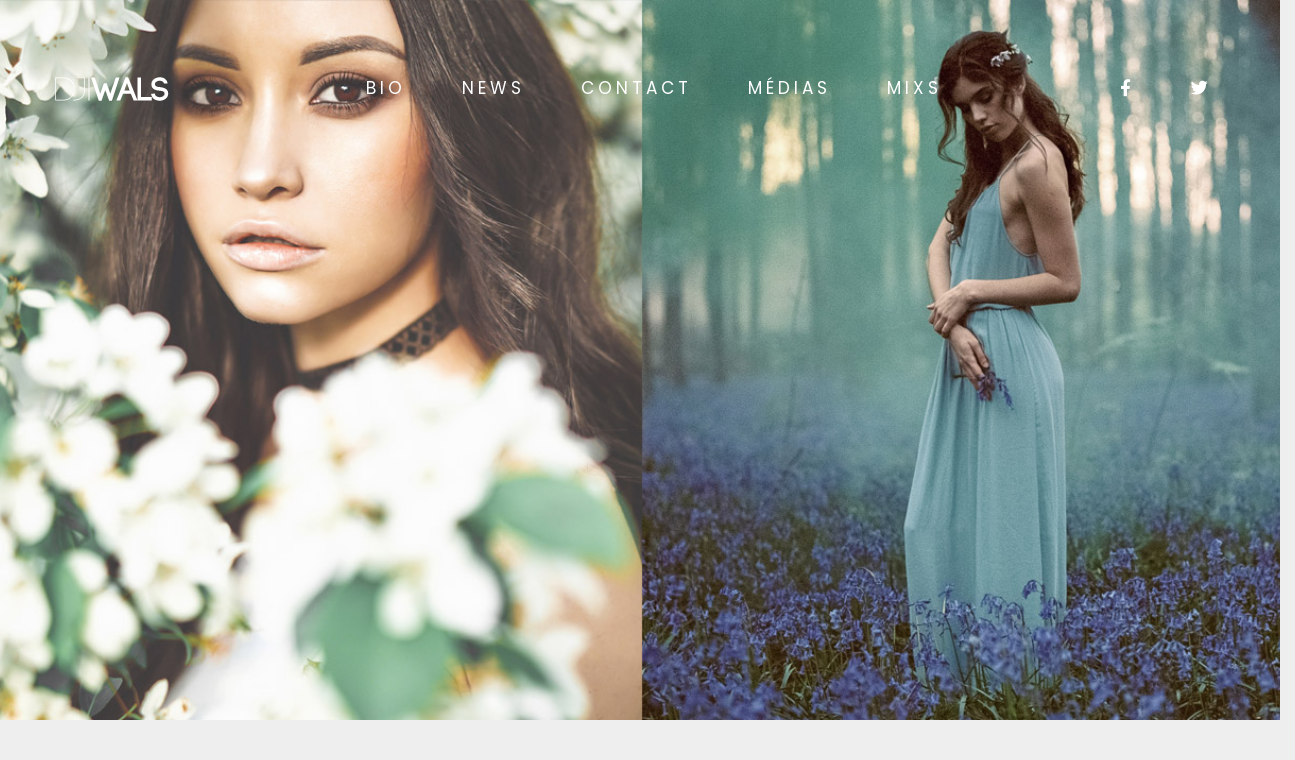

--- FILE ---
content_type: text/html; charset=UTF-8
request_url: http://www.djwals.com/contact/
body_size: 11335
content:
<!DOCTYPE html>
<html lang="fr-FR">
<head>
	<meta charset="UTF-8">
	<meta name="viewport" content="width=device-width, height=device-height, initial-scale=1.0, maximum-scale=1.0, user-scalable=no">
	<title>Contact &#8211; DJ WALS</title>
<meta name='robots' content='max-image-preview:large' />
<link rel='dns-prefetch' href='//fonts.googleapis.com' />
<link rel="alternate" type="application/rss+xml" title="DJ WALS &raquo; Flux" href="http://www.djwals.com/feed/" />
<link rel="alternate" type="application/rss+xml" title="DJ WALS &raquo; Flux des commentaires" href="http://www.djwals.com/comments/feed/" />
<script type="text/javascript">
window._wpemojiSettings = {"baseUrl":"https:\/\/s.w.org\/images\/core\/emoji\/14.0.0\/72x72\/","ext":".png","svgUrl":"https:\/\/s.w.org\/images\/core\/emoji\/14.0.0\/svg\/","svgExt":".svg","source":{"concatemoji":"http:\/\/www.djwals.com\/wp-includes\/js\/wp-emoji-release.min.js?ver=6.1.9"}};
/*! This file is auto-generated */
!function(e,a,t){var n,r,o,i=a.createElement("canvas"),p=i.getContext&&i.getContext("2d");function s(e,t){var a=String.fromCharCode,e=(p.clearRect(0,0,i.width,i.height),p.fillText(a.apply(this,e),0,0),i.toDataURL());return p.clearRect(0,0,i.width,i.height),p.fillText(a.apply(this,t),0,0),e===i.toDataURL()}function c(e){var t=a.createElement("script");t.src=e,t.defer=t.type="text/javascript",a.getElementsByTagName("head")[0].appendChild(t)}for(o=Array("flag","emoji"),t.supports={everything:!0,everythingExceptFlag:!0},r=0;r<o.length;r++)t.supports[o[r]]=function(e){if(p&&p.fillText)switch(p.textBaseline="top",p.font="600 32px Arial",e){case"flag":return s([127987,65039,8205,9895,65039],[127987,65039,8203,9895,65039])?!1:!s([55356,56826,55356,56819],[55356,56826,8203,55356,56819])&&!s([55356,57332,56128,56423,56128,56418,56128,56421,56128,56430,56128,56423,56128,56447],[55356,57332,8203,56128,56423,8203,56128,56418,8203,56128,56421,8203,56128,56430,8203,56128,56423,8203,56128,56447]);case"emoji":return!s([129777,127995,8205,129778,127999],[129777,127995,8203,129778,127999])}return!1}(o[r]),t.supports.everything=t.supports.everything&&t.supports[o[r]],"flag"!==o[r]&&(t.supports.everythingExceptFlag=t.supports.everythingExceptFlag&&t.supports[o[r]]);t.supports.everythingExceptFlag=t.supports.everythingExceptFlag&&!t.supports.flag,t.DOMReady=!1,t.readyCallback=function(){t.DOMReady=!0},t.supports.everything||(n=function(){t.readyCallback()},a.addEventListener?(a.addEventListener("DOMContentLoaded",n,!1),e.addEventListener("load",n,!1)):(e.attachEvent("onload",n),a.attachEvent("onreadystatechange",function(){"complete"===a.readyState&&t.readyCallback()})),(e=t.source||{}).concatemoji?c(e.concatemoji):e.wpemoji&&e.twemoji&&(c(e.twemoji),c(e.wpemoji)))}(window,document,window._wpemojiSettings);
</script>
<style type="text/css">
img.wp-smiley,
img.emoji {
	display: inline !important;
	border: none !important;
	box-shadow: none !important;
	height: 1em !important;
	width: 1em !important;
	margin: 0 0.07em !important;
	vertical-align: -0.1em !important;
	background: none !important;
	padding: 0 !important;
}
</style>
	<link rel='stylesheet' id='wp-block-library-css' href='http://www.djwals.com/wp-includes/css/dist/block-library/style.min.css?ver=6.1.9' type='text/css' media='all' />
<link rel='stylesheet' id='classic-theme-styles-css' href='http://www.djwals.com/wp-includes/css/classic-themes.min.css?ver=1' type='text/css' media='all' />
<style id='global-styles-inline-css' type='text/css'>
body{--wp--preset--color--black: #000000;--wp--preset--color--cyan-bluish-gray: #abb8c3;--wp--preset--color--white: #ffffff;--wp--preset--color--pale-pink: #f78da7;--wp--preset--color--vivid-red: #cf2e2e;--wp--preset--color--luminous-vivid-orange: #ff6900;--wp--preset--color--luminous-vivid-amber: #fcb900;--wp--preset--color--light-green-cyan: #7bdcb5;--wp--preset--color--vivid-green-cyan: #00d084;--wp--preset--color--pale-cyan-blue: #8ed1fc;--wp--preset--color--vivid-cyan-blue: #0693e3;--wp--preset--color--vivid-purple: #9b51e0;--wp--preset--gradient--vivid-cyan-blue-to-vivid-purple: linear-gradient(135deg,rgba(6,147,227,1) 0%,rgb(155,81,224) 100%);--wp--preset--gradient--light-green-cyan-to-vivid-green-cyan: linear-gradient(135deg,rgb(122,220,180) 0%,rgb(0,208,130) 100%);--wp--preset--gradient--luminous-vivid-amber-to-luminous-vivid-orange: linear-gradient(135deg,rgba(252,185,0,1) 0%,rgba(255,105,0,1) 100%);--wp--preset--gradient--luminous-vivid-orange-to-vivid-red: linear-gradient(135deg,rgba(255,105,0,1) 0%,rgb(207,46,46) 100%);--wp--preset--gradient--very-light-gray-to-cyan-bluish-gray: linear-gradient(135deg,rgb(238,238,238) 0%,rgb(169,184,195) 100%);--wp--preset--gradient--cool-to-warm-spectrum: linear-gradient(135deg,rgb(74,234,220) 0%,rgb(151,120,209) 20%,rgb(207,42,186) 40%,rgb(238,44,130) 60%,rgb(251,105,98) 80%,rgb(254,248,76) 100%);--wp--preset--gradient--blush-light-purple: linear-gradient(135deg,rgb(255,206,236) 0%,rgb(152,150,240) 100%);--wp--preset--gradient--blush-bordeaux: linear-gradient(135deg,rgb(254,205,165) 0%,rgb(254,45,45) 50%,rgb(107,0,62) 100%);--wp--preset--gradient--luminous-dusk: linear-gradient(135deg,rgb(255,203,112) 0%,rgb(199,81,192) 50%,rgb(65,88,208) 100%);--wp--preset--gradient--pale-ocean: linear-gradient(135deg,rgb(255,245,203) 0%,rgb(182,227,212) 50%,rgb(51,167,181) 100%);--wp--preset--gradient--electric-grass: linear-gradient(135deg,rgb(202,248,128) 0%,rgb(113,206,126) 100%);--wp--preset--gradient--midnight: linear-gradient(135deg,rgb(2,3,129) 0%,rgb(40,116,252) 100%);--wp--preset--duotone--dark-grayscale: url('#wp-duotone-dark-grayscale');--wp--preset--duotone--grayscale: url('#wp-duotone-grayscale');--wp--preset--duotone--purple-yellow: url('#wp-duotone-purple-yellow');--wp--preset--duotone--blue-red: url('#wp-duotone-blue-red');--wp--preset--duotone--midnight: url('#wp-duotone-midnight');--wp--preset--duotone--magenta-yellow: url('#wp-duotone-magenta-yellow');--wp--preset--duotone--purple-green: url('#wp-duotone-purple-green');--wp--preset--duotone--blue-orange: url('#wp-duotone-blue-orange');--wp--preset--font-size--small: 13px;--wp--preset--font-size--medium: 20px;--wp--preset--font-size--large: 36px;--wp--preset--font-size--x-large: 42px;--wp--preset--spacing--20: 0.44rem;--wp--preset--spacing--30: 0.67rem;--wp--preset--spacing--40: 1rem;--wp--preset--spacing--50: 1.5rem;--wp--preset--spacing--60: 2.25rem;--wp--preset--spacing--70: 3.38rem;--wp--preset--spacing--80: 5.06rem;}:where(.is-layout-flex){gap: 0.5em;}body .is-layout-flow > .alignleft{float: left;margin-inline-start: 0;margin-inline-end: 2em;}body .is-layout-flow > .alignright{float: right;margin-inline-start: 2em;margin-inline-end: 0;}body .is-layout-flow > .aligncenter{margin-left: auto !important;margin-right: auto !important;}body .is-layout-constrained > .alignleft{float: left;margin-inline-start: 0;margin-inline-end: 2em;}body .is-layout-constrained > .alignright{float: right;margin-inline-start: 2em;margin-inline-end: 0;}body .is-layout-constrained > .aligncenter{margin-left: auto !important;margin-right: auto !important;}body .is-layout-constrained > :where(:not(.alignleft):not(.alignright):not(.alignfull)){max-width: var(--wp--style--global--content-size);margin-left: auto !important;margin-right: auto !important;}body .is-layout-constrained > .alignwide{max-width: var(--wp--style--global--wide-size);}body .is-layout-flex{display: flex;}body .is-layout-flex{flex-wrap: wrap;align-items: center;}body .is-layout-flex > *{margin: 0;}:where(.wp-block-columns.is-layout-flex){gap: 2em;}.has-black-color{color: var(--wp--preset--color--black) !important;}.has-cyan-bluish-gray-color{color: var(--wp--preset--color--cyan-bluish-gray) !important;}.has-white-color{color: var(--wp--preset--color--white) !important;}.has-pale-pink-color{color: var(--wp--preset--color--pale-pink) !important;}.has-vivid-red-color{color: var(--wp--preset--color--vivid-red) !important;}.has-luminous-vivid-orange-color{color: var(--wp--preset--color--luminous-vivid-orange) !important;}.has-luminous-vivid-amber-color{color: var(--wp--preset--color--luminous-vivid-amber) !important;}.has-light-green-cyan-color{color: var(--wp--preset--color--light-green-cyan) !important;}.has-vivid-green-cyan-color{color: var(--wp--preset--color--vivid-green-cyan) !important;}.has-pale-cyan-blue-color{color: var(--wp--preset--color--pale-cyan-blue) !important;}.has-vivid-cyan-blue-color{color: var(--wp--preset--color--vivid-cyan-blue) !important;}.has-vivid-purple-color{color: var(--wp--preset--color--vivid-purple) !important;}.has-black-background-color{background-color: var(--wp--preset--color--black) !important;}.has-cyan-bluish-gray-background-color{background-color: var(--wp--preset--color--cyan-bluish-gray) !important;}.has-white-background-color{background-color: var(--wp--preset--color--white) !important;}.has-pale-pink-background-color{background-color: var(--wp--preset--color--pale-pink) !important;}.has-vivid-red-background-color{background-color: var(--wp--preset--color--vivid-red) !important;}.has-luminous-vivid-orange-background-color{background-color: var(--wp--preset--color--luminous-vivid-orange) !important;}.has-luminous-vivid-amber-background-color{background-color: var(--wp--preset--color--luminous-vivid-amber) !important;}.has-light-green-cyan-background-color{background-color: var(--wp--preset--color--light-green-cyan) !important;}.has-vivid-green-cyan-background-color{background-color: var(--wp--preset--color--vivid-green-cyan) !important;}.has-pale-cyan-blue-background-color{background-color: var(--wp--preset--color--pale-cyan-blue) !important;}.has-vivid-cyan-blue-background-color{background-color: var(--wp--preset--color--vivid-cyan-blue) !important;}.has-vivid-purple-background-color{background-color: var(--wp--preset--color--vivid-purple) !important;}.has-black-border-color{border-color: var(--wp--preset--color--black) !important;}.has-cyan-bluish-gray-border-color{border-color: var(--wp--preset--color--cyan-bluish-gray) !important;}.has-white-border-color{border-color: var(--wp--preset--color--white) !important;}.has-pale-pink-border-color{border-color: var(--wp--preset--color--pale-pink) !important;}.has-vivid-red-border-color{border-color: var(--wp--preset--color--vivid-red) !important;}.has-luminous-vivid-orange-border-color{border-color: var(--wp--preset--color--luminous-vivid-orange) !important;}.has-luminous-vivid-amber-border-color{border-color: var(--wp--preset--color--luminous-vivid-amber) !important;}.has-light-green-cyan-border-color{border-color: var(--wp--preset--color--light-green-cyan) !important;}.has-vivid-green-cyan-border-color{border-color: var(--wp--preset--color--vivid-green-cyan) !important;}.has-pale-cyan-blue-border-color{border-color: var(--wp--preset--color--pale-cyan-blue) !important;}.has-vivid-cyan-blue-border-color{border-color: var(--wp--preset--color--vivid-cyan-blue) !important;}.has-vivid-purple-border-color{border-color: var(--wp--preset--color--vivid-purple) !important;}.has-vivid-cyan-blue-to-vivid-purple-gradient-background{background: var(--wp--preset--gradient--vivid-cyan-blue-to-vivid-purple) !important;}.has-light-green-cyan-to-vivid-green-cyan-gradient-background{background: var(--wp--preset--gradient--light-green-cyan-to-vivid-green-cyan) !important;}.has-luminous-vivid-amber-to-luminous-vivid-orange-gradient-background{background: var(--wp--preset--gradient--luminous-vivid-amber-to-luminous-vivid-orange) !important;}.has-luminous-vivid-orange-to-vivid-red-gradient-background{background: var(--wp--preset--gradient--luminous-vivid-orange-to-vivid-red) !important;}.has-very-light-gray-to-cyan-bluish-gray-gradient-background{background: var(--wp--preset--gradient--very-light-gray-to-cyan-bluish-gray) !important;}.has-cool-to-warm-spectrum-gradient-background{background: var(--wp--preset--gradient--cool-to-warm-spectrum) !important;}.has-blush-light-purple-gradient-background{background: var(--wp--preset--gradient--blush-light-purple) !important;}.has-blush-bordeaux-gradient-background{background: var(--wp--preset--gradient--blush-bordeaux) !important;}.has-luminous-dusk-gradient-background{background: var(--wp--preset--gradient--luminous-dusk) !important;}.has-pale-ocean-gradient-background{background: var(--wp--preset--gradient--pale-ocean) !important;}.has-electric-grass-gradient-background{background: var(--wp--preset--gradient--electric-grass) !important;}.has-midnight-gradient-background{background: var(--wp--preset--gradient--midnight) !important;}.has-small-font-size{font-size: var(--wp--preset--font-size--small) !important;}.has-medium-font-size{font-size: var(--wp--preset--font-size--medium) !important;}.has-large-font-size{font-size: var(--wp--preset--font-size--large) !important;}.has-x-large-font-size{font-size: var(--wp--preset--font-size--x-large) !important;}
.wp-block-navigation a:where(:not(.wp-element-button)){color: inherit;}
:where(.wp-block-columns.is-layout-flex){gap: 2em;}
.wp-block-pullquote{font-size: 1.5em;line-height: 1.6;}
</style>
<link rel='stylesheet' id='esg-plugin-settings-css' href='http://www.djwals.com/wp-content/plugins/essential-grid/public/assets/css/settings.css?ver=3.0.14' type='text/css' media='all' />
<link rel='stylesheet' id='tp-fontello-css' href='http://www.djwals.com/wp-content/plugins/essential-grid/public/assets/font/fontello/css/fontello.css?ver=3.0.14' type='text/css' media='all' />
<link rel='stylesheet' id='rs-plugin-settings-css' href='http://www.djwals.com/wp-content/plugins/revslider/public/assets/css/rs6.css?ver=6.4.6' type='text/css' media='all' />
<style id='rs-plugin-settings-inline-css' type='text/css'>
#rs-demo-id {}
</style>
<link rel='stylesheet' id='iron-google-font-css' href='//fonts.googleapis.com/css?family=Josefin+Sans%3A400%2C600%2C700%7COpen+Sans%3A300%2C300italic%2C400%2C600%2C600italic%2C700&#038;subset=latin%2Clatin-ext&#038;ver=6.1.9' type='text/css' media='all' />
<link rel='stylesheet' id='iron-fancybox-css' href='http://www.djwals.com/wp-content/themes/soundrise/css/fancybox.css?ver=6.1.9' type='text/css' media='all' />
<link rel='stylesheet' id='iron-font-awesome-css' href='http://www.djwals.com/wp-content/themes/soundrise/fontawesome/css/fontawesome-all.min.css?ver=6.1.9' type='text/css' media='all' />
<link rel='stylesheet' id='perfect-scrollbar-css' href='http://www.djwals.com/wp-content/themes/soundrise/css/perfect-scrollbar.min.css?ver=6.1.9' type='text/css' media='all' />
<link rel='stylesheet' id='js_composer_front-css' href='http://www.djwals.com/wp-content/plugins/js_composer/assets/css/js_composer.min.css?ver=6.8.0' type='text/css' media='all' />
<link rel='stylesheet' id='iron-classic-menu-css' href='http://www.djwals.com/wp-content/themes/soundrise/classic-menu/css/classic.css?ver=6.1.9' type='text/css' media='all' />
<link rel='stylesheet' id='iron-master-css' href='http://www.djwals.com/wp-content/themes/soundrise/css/main.css?ver=6.1.9' type='text/css' media='all' />
<link rel='stylesheet' id='iron-page-banner-css' href='http://www.djwals.com/wp-content/themes/soundrise/css/page-banner.css' type='text/css' media='all' />
<link rel='stylesheet' id='iron_feature_event_css-css' href='http://www.djwals.com/?loadIronMusic=iron_feature.css&#038;option_style=event' type='text/css' media='all' />
<link rel='stylesheet' id='iron_feature_music_css-css' href='http://www.djwals.com/?loadIronMusic=iron_feature.css&#038;option_style=music' type='text/css' media='all' />
<link rel='stylesheet' id='iron-audio-player-css' href='http://www.djwals.com/wp-content/themes/soundrise/css/iron-audioplayer.css?ver=6.1.9' type='text/css' media='all' />
<link rel='stylesheet' id='iron-custom-styles-css' href='http://www.djwals.com/?load=custom-style.css&#038;ver=6.1.9' type='text/css' media='all' />
<style id='iron-custom-styles-inline-css' type='text/css'>

#overlay .perspective, .single-album .sr_it-single-post.featured, .single-album .sr_it-singlealbum-sidecover-wrapper, .single-album .content-box { 
	background-color: rgba(145,148,146,1);
}
.classic-menu:not(.fixed_before):not(.mini):not(.responsive) > ul > li > a, .classic-menu:not(.fixed_before):not(.mini):not(.responsive) .languages-selector a { 
	color: #ffffff;
}
.classic-menu:not(.absolute_before):not(.mini):not(.responsive) > ul > li > a, .classic-menu:not(.absolute_before):not(.mini):not(.responsive) .languages-selector a { 
	color: #ffffff;
}
.menu-toggle rect{
	fill:#000000;

}ul.header-top-menu li a{color:#000000;}.menu-toggle-off polygon{
	fill:#ffffff;
}.page-banner-bg{
		background:url(http://www.djwals.com/wp-content/uploads/2017/04/About_indie_parallax.jpg);
		background-position:center top;}
		#page-banner{height:750px;}span.heading-b3{
		margin-top:45px;
		margin-bottom:100px;
		background-color:rgba(255, 0, 0, 0);
	}
</style>
<script type='text/javascript' src='http://www.djwals.com/wp-includes/js/jquery/jquery.min.js?ver=3.6.1' id='jquery-core-js'></script>
<script type='text/javascript' src='http://www.djwals.com/wp-includes/js/jquery/jquery-migrate.min.js?ver=3.3.2' id='jquery-migrate-js'></script>
<script type='text/javascript' src='http://www.djwals.com/wp-content/plugins/essential-grid/public/assets/js/rbtools.min.js?ver=6.5.14' id='tp-tools-js'></script>
<script type='text/javascript' src='http://www.djwals.com/wp-content/plugins/revslider/public/assets/js/rs6.min.js?ver=6.4.6' id='revmin-js'></script>
<script type='text/javascript' id='ironMusic-js-js-extra'>
/* <![CDATA[ */
var ironmusic_vars = {"i18n":{"no_events":"No events scheduled yet. Stay tuned!"}};
/* ]]> */
</script>
<script type='text/javascript' src='http://www.djwals.com/wp-content/plugins/soundrise-music/js/ironMusic.js?ver=6.1.9' id='ironMusic-js-js'></script>
<script type='text/javascript' src='http://www.djwals.com/wp-content/plugins/soundrise-music/js/objectFittPolyfill.min.js?ver=1' id='objectFittPolyfill-js'></script>
<link rel="https://api.w.org/" href="http://www.djwals.com/wp-json/" /><link rel="alternate" type="application/json" href="http://www.djwals.com/wp-json/wp/v2/pages/34" /><link rel="EditURI" type="application/rsd+xml" title="RSD" href="http://www.djwals.com/xmlrpc.php?rsd" />
<link rel="wlwmanifest" type="application/wlwmanifest+xml" href="http://www.djwals.com/wp-includes/wlwmanifest.xml" />
<meta name="generator" content="WordPress 6.1.9" />
<link rel="canonical" href="http://www.djwals.com/contact/" />
<link rel='shortlink' href='http://www.djwals.com/?p=34' />
<link rel="alternate" type="application/json+oembed" href="http://www.djwals.com/wp-json/oembed/1.0/embed?url=http%3A%2F%2Fwww.djwals.com%2Fcontact%2F" />
<link rel="alternate" type="text/xml+oembed" href="http://www.djwals.com/wp-json/oembed/1.0/embed?url=http%3A%2F%2Fwww.djwals.com%2Fcontact%2F&#038;format=xml" />
<style type="text/css">.recentcomments a{display:inline !important;padding:0 !important;margin:0 !important;}</style><meta name="generator" content="Powered by WPBakery Page Builder - drag and drop page builder for WordPress."/>
<meta name="generator" content="Powered by Slider Revolution 6.4.6 - responsive, Mobile-Friendly Slider Plugin for WordPress with comfortable drag and drop interface." />
<link rel="icon" href="http://www.djwals.com/wp-content/uploads/2017/09/cropped-favicon_512x512_2-150x150.png" sizes="32x32" />
<link rel="icon" href="http://www.djwals.com/wp-content/uploads/2017/09/cropped-favicon_512x512_2.png" sizes="192x192" />
<link rel="apple-touch-icon" href="http://www.djwals.com/wp-content/uploads/2017/09/cropped-favicon_512x512_2.png" />
<meta name="msapplication-TileImage" content="http://www.djwals.com/wp-content/uploads/2017/09/cropped-favicon_512x512_2.png" />
<script type="text/javascript">function setREVStartSize(e){
			//window.requestAnimationFrame(function() {				 
				window.RSIW = window.RSIW===undefined ? window.innerWidth : window.RSIW;	
				window.RSIH = window.RSIH===undefined ? window.innerHeight : window.RSIH;	
				try {								
					var pw = document.getElementById(e.c).parentNode.offsetWidth,
						newh;
					pw = pw===0 || isNaN(pw) ? window.RSIW : pw;
					e.tabw = e.tabw===undefined ? 0 : parseInt(e.tabw);
					e.thumbw = e.thumbw===undefined ? 0 : parseInt(e.thumbw);
					e.tabh = e.tabh===undefined ? 0 : parseInt(e.tabh);
					e.thumbh = e.thumbh===undefined ? 0 : parseInt(e.thumbh);
					e.tabhide = e.tabhide===undefined ? 0 : parseInt(e.tabhide);
					e.thumbhide = e.thumbhide===undefined ? 0 : parseInt(e.thumbhide);
					e.mh = e.mh===undefined || e.mh=="" || e.mh==="auto" ? 0 : parseInt(e.mh,0);		
					if(e.layout==="fullscreen" || e.l==="fullscreen") 						
						newh = Math.max(e.mh,window.RSIH);					
					else{					
						e.gw = Array.isArray(e.gw) ? e.gw : [e.gw];
						for (var i in e.rl) if (e.gw[i]===undefined || e.gw[i]===0) e.gw[i] = e.gw[i-1];					
						e.gh = e.el===undefined || e.el==="" || (Array.isArray(e.el) && e.el.length==0)? e.gh : e.el;
						e.gh = Array.isArray(e.gh) ? e.gh : [e.gh];
						for (var i in e.rl) if (e.gh[i]===undefined || e.gh[i]===0) e.gh[i] = e.gh[i-1];
											
						var nl = new Array(e.rl.length),
							ix = 0,						
							sl;					
						e.tabw = e.tabhide>=pw ? 0 : e.tabw;
						e.thumbw = e.thumbhide>=pw ? 0 : e.thumbw;
						e.tabh = e.tabhide>=pw ? 0 : e.tabh;
						e.thumbh = e.thumbhide>=pw ? 0 : e.thumbh;					
						for (var i in e.rl) nl[i] = e.rl[i]<window.RSIW ? 0 : e.rl[i];
						sl = nl[0];									
						for (var i in nl) if (sl>nl[i] && nl[i]>0) { sl = nl[i]; ix=i;}															
						var m = pw>(e.gw[ix]+e.tabw+e.thumbw) ? 1 : (pw-(e.tabw+e.thumbw)) / (e.gw[ix]);					
						newh =  (e.gh[ix] * m) + (e.tabh + e.thumbh);
					}				
					if(window.rs_init_css===undefined) window.rs_init_css = document.head.appendChild(document.createElement("style"));					
					document.getElementById(e.c).height = newh+"px";
					window.rs_init_css.innerHTML += "#"+e.c+"_wrapper { height: "+newh+"px }";				
				} catch(e){
					console.log("Failure at Presize of Slider:" + e)
				}					   
			//});
		  };</script>
<link rel="icon" href="http://www.djwals.com/wp-content/uploads/2017/09/cropped-favicon_512x512_2-150x150.png" sizes="32x32" />
<link rel="icon" href="http://www.djwals.com/wp-content/uploads/2017/09/cropped-favicon_512x512_2.png" sizes="192x192" />
<link rel="apple-touch-icon" href="http://www.djwals.com/wp-content/uploads/2017/09/cropped-favicon_512x512_2.png" />
<meta name="msapplication-TileImage" content="http://www.djwals.com/wp-content/uploads/2017/09/cropped-favicon_512x512_2.png" />
<style type="text/css" data-type="vc_custom-css">@media only screen and (min-width: 1920px){
    #wrapper .wpb_row .wpb_row {
        max-width: 1144px!important;
    }
}
@media only screen and (max-width: 768px){
    .vc_row.wpb_row.vc_inner{
        padding:15px!important;
    }
}
#page-banner .page-banner-bg {
    top: 0px;
}</style><style type="text/css" data-type="vc_shortcodes-custom-css">.vc_custom_1507379807842{padding-top: 90px !important;padding-bottom: 90px !important;}.vc_custom_1491935648380{margin-top: 70px !important;}</style><noscript><style> .wpb_animate_when_almost_visible { opacity: 1; }</style></noscript></head>
<body class="page-template-default page page-id-34 wp-embed-responsive lang-fr-FR layout-wide fixed_header wpb-js-composer js-comp-ver-6.8.0 vc_responsive">
	<div id="overlay"><div class="perspective"></div></div>
	
<div class="classic-menu mini-fullwidth-active fixed">
	<ul id="menu-main-menu" class="menu-level-0 pull-center fullwidth"><li id="menu-item-3080" class="menu-item menu-item-type-custom menu-item-object-custom menu-item-3080"><a href="/indie/#bio">BIO</a></li>
<li id="menu-item-3081" class="menu-item menu-item-type-custom menu-item-object-custom menu-item-3081"><a href="/indie/#news">News</a></li>
<li id="menu-item-3084" class="menu-item menu-item-type-custom menu-item-object-custom menu-item-3084"><a href="/indie/#contact">Contact</a></li>
<li id="menu-item-3104" class="menu-item menu-item-type-post_type menu-item-object-page menu-item-3104"><a href="http://www.djwals.com/artists-2/artists-grid-boxed/">Médias</a></li>
<li id="menu-item-3105" class="menu-item menu-item-type-post_type menu-item-object-page menu-item-3105"><a href="http://www.djwals.com/shop/">Mixs</a></li>
</ul>
	<!-- social-networks -->
	<ul class="classic-menu-hot-links righttype">

						<li class="hotlink pull-right">
					<a target="_self" href="https://www.twitter.com">
																				<i class="fa  fa-twitter" title="Twitter"></i>
						
						
											</a>

				</li>
							<li class="hotlink pull-right">
					<a target="_blank" href="https://facebook.com">
																				<i class="fa  fa-facebook" title="Facebook"></i>
						
						
											</a>

				</li>
							<li class="languages-selector hotlink pull-right">
					</li>
	</ul>
	<div class="clear"></div>

	

</div>

	<div id="pusher-wrap">

		<div id="pusher" class="menu-type-classic-menu">
		<div class="pjax-container">
	<div id="wrapper" class="wrapper">

	

<div id="page-banner" class="parallax-banner">
	<div class="page-banner-bg"></div>
	<div class="page-banner-content">
		<div class="inner ">
			<div class="page-banner-row">
							<h1 class="page-title centered">
									</h1>
				<span class="page-subtitle centered">
									</span>
						</div>
		</div>
	</div>
</div>		<!-- container -->


		<div class="container">
						<article id="post-34" class="sr_it-single-post post-34 page type-page status-publish hentry">
			
			<div class="entry">
				<div class="vc_row wpb_row vc_row-fluid vc_row-o-content-top vc_row-flex"><div class="wpb_column vc_column_container vc_col-sm-12"><div class="vc_column-inner"><div class="wpb_wrapper"><div class="vc_row wpb_row vc_inner vc_row-fluid vc_custom_1507379807842"><div class="wpb_column vc_column_container vc_col-sm-6"><div class="vc_column-inner"><div class="wpb_wrapper"><h1 style="color: #ffffff;text-align: left" class="vc_custom_heading ">Contact</h1>
	<div class="wpb_text_column wpb_content_element " >
		<div class="wpb_wrapper">
			<p><strong>SoundRise HQ</strong><br />
PO Box 4296<br />
Montreal<br />
H4C 2V7</p>
<p>General Inquiries<br />
<a href="mailto:info@soundrise.com">info@soundrise.com</a></p>
<p>Interested in joining us ?<br />
<a href="mailto:jobs@soundrise.com">jobs@soundrise.com</a></p>

		</div>
	</div>
</div></div></div><div class="wpb_column vc_column_container vc_col-sm-6"><div class="vc_column-inner vc_custom_1491935648380"><div class="wpb_wrapper"><div role="form" class="wpcf7" id="wpcf7-f1556-p34-o1" lang="en-US" dir="ltr">
<div class="screen-reader-response"><p role="status" aria-live="polite" aria-atomic="true"></p> <ul></ul></div>
<form action="/contact/#wpcf7-f1556-p34-o1" method="post" class="wpcf7-form init" novalidate="novalidate" data-status="init">
<div style="display: none;">
<input type="hidden" name="_wpcf7" value="1556" />
<input type="hidden" name="_wpcf7_version" value="5.5.6" />
<input type="hidden" name="_wpcf7_locale" value="en_US" />
<input type="hidden" name="_wpcf7_unit_tag" value="wpcf7-f1556-p34-o1" />
<input type="hidden" name="_wpcf7_container_post" value="34" />
<input type="hidden" name="_wpcf7_posted_data_hash" value="" />
</div>
<p><label> Your Name (required)<br />
    <span class="wpcf7-form-control-wrap your-name"><input type="text" name="your-name" value="" size="40" class="wpcf7-form-control wpcf7-text wpcf7-validates-as-required" aria-required="true" aria-invalid="false" /></span> </label></p>
<p><label> Your Email (required)<br />
    <span class="wpcf7-form-control-wrap your-email"><input type="email" name="your-email" value="" size="40" class="wpcf7-form-control wpcf7-text wpcf7-email wpcf7-validates-as-required wpcf7-validates-as-email" aria-required="true" aria-invalid="false" /></span> </label></p>
<p><label> Subject<br />
    <span class="wpcf7-form-control-wrap your-subject"><input type="text" name="your-subject" value="" size="40" class="wpcf7-form-control wpcf7-text" aria-invalid="false" /></span> </label></p>
<p><label> Your Message<br />
    <span class="wpcf7-form-control-wrap your-message"><textarea name="your-message" cols="40" rows="10" class="wpcf7-form-control wpcf7-textarea" aria-invalid="false"></textarea></span> </label></p>
<p><!-- Mailchimp for WordPress v4.8.7 - https://www.mc4wp.com/ --><input type="hidden" name="_mc4wp_subscribe_contact-form-7" value="0" /><span class=" mc4wp-checkbox mc4wp-checkbox-contact-form-7" ><label><input type="checkbox" name="_mc4wp_subscribe_contact-form-7" value="1"  /><span>Inscrivez-vous pour recevoir notre lettre d'information !</span></label></span><!-- / Mailchimp for WordPress --></p>
<p><input type="submit" value="SUBMIT" class="wpcf7-form-control has-spinner wpcf7-submit" /></p>
<p style="display: none !important;"><label>&#916;<textarea name="_wpcf7_ak_hp_textarea" cols="45" rows="8" maxlength="100"></textarea></label><input type="hidden" id="ak_js_1" name="_wpcf7_ak_js" value="123"/><script>document.getElementById( "ak_js_1" ).setAttribute( "value", ( new Date() ).getTime() );</script></p><div class="wpcf7-response-output" aria-hidden="true"></div></form></div></div></div></div></div></div></div></div></div>
<p></p>							</div>

			
<div id="comments" class="comments-area">

	
</div>			</article>
			</div>

	</div>



	<!-- footer -->
	<footer id="footer">
		<style type="text/css" data-type="vc_shortcodes-custom-css">.vc_custom_1505854949571{padding-top: 50px !important;padding-bottom: 50px !important;background-color: #222220 !important;background-position: center !important;background-repeat: no-repeat !important;background-size: cover !important;}.vc_custom_1506430254009{padding-top: 50px !important;padding-bottom: 40px !important;background-color: #ffffff !important;}.vc_custom_1521299361576{padding-top: 25px !important;}</style><style type="text/css" data-type="vc_custom-css">.sponsor-logo p{
text-align: center;
}
.sponsor-logo img{
 padding: 5px 4vw;
vertical-align: middle;
}
figure{
    padding:0;
}
.vc_btn3.vc_btn3-style-custom{
    background: none;
}
.vc_btn3.vc_btn3-size-lg .vc_btn3-icon{
    font-size: 38px;
    line-height: 38px;
}
.align-right .wpb_wrapper{
    text-align: right !important;
}

@media screen and (max-width: 768px) {
.center-mobile *, .center-mobile .align-right .wpb_wrapper{
    text-align: center !important;
}
}</style><div class="vc_row wpb_row vc_row-fluid vc_custom_1505854949571 vc_row-has-fill"><div class="wpb_column vc_column_container vc_col-sm-12"><div class="vc_column-inner"><div class="wpb_wrapper">
	<div class="wpb_text_column wpb_content_element  sponsor-logo" >
		<div class="wpb_wrapper">
			<p><a href="//irontemplates.com" target="_blank" rel="noopener noreferrer"><img decoding="async" loading="lazy" class="alignnone size-full wp-image-2027" src="http://www.djwals.com/wp-content/uploads/2017/06/logo-mobi.png" alt="" width="64" height="55" /></a><a href="//google.com" target="_blank" rel="noopener noreferrer"><img decoding="async" loading="lazy" class="alignnone size-full wp-image-2028" src="http://www.djwals.com/wp-content/uploads/2017/06/logo-trackr.png" alt="" width="107" height="19" /></a><a href="//themeforest.com" target="_blank" rel="noopener noreferrer"><img decoding="async" loading="lazy" class="alignnone size-full wp-image-2029" src="http://www.djwals.com/wp-content/uploads/2017/06/logo-rise.png" alt="" width="59" height="66" /></a><a href="//soundcloud.com" target="_blank" rel="noopener noreferrer"><img decoding="async" loading="lazy" class="alignnone size-full wp-image-2030" src="http://www.djwals.com/wp-content/uploads/2017/06/logo-esound.png" alt="" width="135" height="24" /></a><a href="//bandcamp.com" target="_blank" rel="noopener noreferrer"><img decoding="async" loading="lazy" class="alignnone size-full wp-image-2031" src="http://www.djwals.com/wp-content/uploads/2017/06/logo-itmusic.png" alt="" width="124" height="48" /></a><a href="//soundrise.irontemplates.com" target="_blank" rel="noopener noreferrer"><img decoding="async" loading="lazy" class="alignnone size-full wp-image-2032" src="http://www.djwals.com/wp-content/uploads/2017/06/logo-soundrise.png" alt="" width="146" height="34" /></a></p>

		</div>
	</div>
</div></div></div></div><div class="vc_row wpb_row vc_row-fluid vc_custom_1506430254009 vc_row-has-fill"><div class="wpb_column vc_column_container vc_col-sm-12"><div class="vc_column-inner"><div class="wpb_wrapper"><div class="vc_row wpb_row vc_inner vc_row-fluid center-mobile"><div class="center-mobile wpb_column vc_column_container vc_col-sm-6"><div class="vc_column-inner"><div class="wpb_wrapper">
	<div class="wpb_single_image wpb_content_element vc_align_left ">
		
		<figure class="wpb_wrapper vc_figure">
			<div class="vc_single_image-wrapper 0   vc_box_border_grey"><img width="253" height="57" src="http://www.djwals.com/wp-content/uploads/2017/03/signature.png" class="vc_single_image-img attachment-full" alt="" decoding="async" loading="lazy" title="signature" /></div>
		</figure>
	</div>

	<div class="wpb_text_column wpb_content_element  vc_custom_1521299361576" >
		<div class="wpb_wrapper">
			<p style="text-transform: uppercase; font-size: 11px; text-align: left;"><span style="color: #262423;">2018 © Copyright @ dj wals &#8211;  All Rights Reserved &#8211; Website by studiolelabo.com</span></p>

		</div>
	</div>
</div></div></div><div class="align-right wpb_column vc_column_container vc_col-sm-6"><div class="vc_column-inner"><div class="wpb_wrapper"><div class="vc_btn3-container vc_btn3-inline ">
	<a style="color:#262423;" class="vc_general vc_btn3 vc_btn3-size-lg vc_btn3-shape-rounded vc_btn3-style-custom vc_btn3-o-empty vc_btn3-icon-left" href="https://soundcloud.com/dj-wals" title="" target="_blank"><i class="vc_btn3-icon fa fa-soundcloud"></i> <span class="vc_btn3-placeholder">&nbsp;</span></a></div>
<div class="vc_btn3-container vc_btn3-inline ">
	<a style="color:#262423;" class="vc_general vc_btn3 vc_btn3-size-lg vc_btn3-shape-rounded vc_btn3-style-custom vc_btn3-o-empty vc_btn3-icon-left" href="https://www.facebook.com/DJ.WALS" title="" target="_blank"><i class="vc_btn3-icon fa fa-facebook"></i> <span class="vc_btn3-placeholder">&nbsp;</span></a></div>
<div class="vc_btn3-container vc_btn3-inline ">
	<a style="color:#262423;" class="vc_general vc_btn3 vc_btn3-size-lg vc_btn3-shape-rounded vc_btn3-style-custom vc_btn3-o-empty vc_btn3-icon-left" href="https://twitter.com/WALSD" title="" target="_blank"><i class="vc_btn3-icon fa fa-twitter"></i> <span class="vc_btn3-placeholder">&nbsp;</span></a></div>
</div></div></div></div></div></div></div></div>
<p></p>
			</footer>
 </div>
		</div>
		</div>
 		<script type="text/javascript">
			var ajaxRevslider;
			function rsCustomAjaxContentLoadingFunction() {
				// CUSTOM AJAX CONTENT LOADING FUNCTION
				ajaxRevslider = function(obj) {
				
					// obj.type : Post Type
					// obj.id : ID of Content to Load
					// obj.aspectratio : The Aspect Ratio of the Container / Media
					// obj.selector : The Container Selector where the Content of Ajax will be injected. It is done via the Essential Grid on Return of Content
					
					var content	= '';
					var data	= {
						action:			'revslider_ajax_call_front',
						client_action:	'get_slider_html',
						token:			'f44cc8f8bc',
						type:			obj.type,
						id:				obj.id,
						aspectratio:	obj.aspectratio
					};
					
					// SYNC AJAX REQUEST
					jQuery.ajax({
						type:		'post',
						url:		'http://www.djwals.com/wp-admin/admin-ajax.php',
						dataType:	'json',
						data:		data,
						async:		false,
						success:	function(ret, textStatus, XMLHttpRequest) {
							if(ret.success == true)
								content = ret.data;								
						},
						error:		function(e) {
							console.log(e);
						}
					});
					
					 // FIRST RETURN THE CONTENT WHEN IT IS LOADED !!
					 return content;						 
				};
				
				// CUSTOM AJAX FUNCTION TO REMOVE THE SLIDER
				var ajaxRemoveRevslider = function(obj) {
					return jQuery(obj.selector + ' .rev_slider').revkill();
				};


				// EXTEND THE AJAX CONTENT LOADING TYPES WITH TYPE AND FUNCTION				
				if (jQuery.fn.tpessential !== undefined) 					
					if(typeof(jQuery.fn.tpessential.defaults) !== 'undefined') 
						jQuery.fn.tpessential.defaults.ajaxTypes.push({type: 'revslider', func: ajaxRevslider, killfunc: ajaxRemoveRevslider, openAnimationSpeed: 0.3});   
						// type:  Name of the Post to load via Ajax into the Essential Grid Ajax Container
						// func: the Function Name which is Called once the Item with the Post Type has been clicked
						// killfunc: function to kill in case the Ajax Window going to be removed (before Remove function !
						// openAnimationSpeed: how quick the Ajax Content window should be animated (default is 0.3)					
			}
			
			var rsCustomAjaxContent_Once = false
			if (document.readyState === "loading") 
				document.addEventListener('readystatechange',function(){
					if ((document.readyState === "interactive" || document.readyState === "complete") && !rsCustomAjaxContent_Once) {
						rsCustomAjaxContent_Once = true;
						rsCustomAjaxContentLoadingFunction();
					}
				});
			else {
				rsCustomAjaxContent_Once = true;
				rsCustomAjaxContentLoadingFunction();
			}					
		</script>
		<script type="text/html" id="wpb-modifications"></script><link rel='stylesheet' id='vc_google_fonts_abril_fatfaceregular-css' href='//fonts.googleapis.com/css?family=Abril+Fatface%3Aregular&#038;ver=6.1.9' type='text/css' media='all' />
<link rel='stylesheet' id='vc_font_awesome_5_shims-css' href='http://www.djwals.com/wp-content/plugins/js_composer/assets/lib/bower/font-awesome/css/v4-shims.min.css?ver=6.8.0' type='text/css' media='all' />
<link rel='stylesheet' id='vc_font_awesome_5-css' href='http://www.djwals.com/wp-content/plugins/js_composer/assets/lib/bower/font-awesome/css/all.min.css?ver=6.8.0' type='text/css' media='all' />
<script type='text/javascript' src='http://www.djwals.com/wp-includes/js/dist/vendor/regenerator-runtime.min.js?ver=0.13.9' id='regenerator-runtime-js'></script>
<script type='text/javascript' src='http://www.djwals.com/wp-includes/js/dist/vendor/wp-polyfill.min.js?ver=3.15.0' id='wp-polyfill-js'></script>
<script type='text/javascript' id='contact-form-7-js-extra'>
/* <![CDATA[ */
var wpcf7 = {"api":{"root":"http:\/\/www.djwals.com\/wp-json\/","namespace":"contact-form-7\/v1"}};
/* ]]> */
</script>
<script type='text/javascript' src='http://www.djwals.com/wp-content/plugins/contact-form-7/includes/js/index.js?ver=5.5.6' id='contact-form-7-js'></script>
<script type='text/javascript' src='http://www.djwals.com/wp-content/themes/soundrise/js/plugins.all.min.js' id='iron-plugins-js'></script>
<script type='text/javascript' src='http://www.djwals.com/wp-content/themes/soundrise/js/countdown-l10n/jquery.countdown-fr.js' id='iron-countdown-l10n-js'></script>
<script type='text/javascript' src='http://www.djwals.com/wp-content/themes/soundrise/js/barba.min.js' id='barba-js'></script>
<script type='text/javascript' src='http://www.djwals.com/wp-includes/js/underscore.min.js?ver=1.13.4' id='underscore-js'></script>
<script type='text/javascript' src='//cdnjs.cloudflare.com/ajax/libs/animejs/2.0.0/anime.min.js' id='animejs-js'></script>
<script type='text/javascript' src='//cdnjs.cloudflare.com/ajax/libs/velocity/1.4.3/velocity.min.js' id='velocity-js'></script>
<script type='text/javascript' src='http://www.djwals.com/wp-content/themes/soundrise/js/iron-parallax.js' id='iron-banner-parallax-js'></script>
<script type='text/javascript' src='http://www.djwals.com/wp-content/themes/soundrise/js/rellax.min.js' id='rellax-js'></script>
<script type='text/javascript' src='http://www.djwals.com/wp-content/plugins/js_composer/assets/js/dist/js_composer_front.min.js?ver=6.8.0' id='wpb_composer_front_js-js'></script>
<script type='text/javascript' id='iron-main-js-extra'>
/* <![CDATA[ */
var iron_vars = {"enable_ajax":"1","theme_url":"http:\/\/www.djwals.com\/wp-content\/themes\/soundrise","ajaxurl":"http:\/\/www.djwals.com\/wp-admin\/admin-ajax.php?lang=fr","enable_nice_scroll":"","enable_fixed_header":"1","header_top_menu_hide_on_scroll":"1","lightbox_transition":null,"menu":{"top_menu_position":"righttype","menu_transition":"type3","classic_menu_over_content":true,"classic_menu_position":"fixed fixed_before","menu_type":"classic-menu","classic_menu_hmargin":"40px"},"lang":"fr","custom_js":"\/*Heading Responsive*\/\r\nIRON.responsiveText('40px', '55px', '1024px', '767px');\r\n\r\n\/\/Event list\r\nIRON.eventTxtColor = $('.event-line-node ').css( 'color');\r\n$('ul.concerts-list').css('border-top', '0');\r\n$('.event-line-wrap .artists').css({'background': 'none', 'font-size': $('.event-line-node ').css( 'font-size'), 'text-transform': 'initial' });\r\n$('.event-line-wrap .artists').css( 'color', IRON.eventTxtColor );\r\n$( '.event-line-wrap' ).mouseenter(function() {\r\n  $( this ).find('.artists').css( 'color', $('.event-line-wrap .event-line-countdown-wrap  ').css( 'color') );\r\n});\r\n$( '.event-line-wrap' ).mouseleave(function() {\r\n  $( this ).find('.artists').css( 'color', IRON.eventTxtColor );\r\n});\r\n\r\n\r\n$('.media-block a, .store-list a.button, .event-row, .type-album .text-box, .tracks-list>li, .panel-action, .iron_widget_twitter .panel__body, .iron_widget_twitter .panel-action, .iron_widget_radio .panel__body, .photo-wrap .photo-album-tab, .news-grid-wrap a, .container .iron_widget_newsletter, .container .newsletter-wrap, .videogrid, .iron_widget_videos .video-list article a, .articles-classic .media-block .holder, .pages a').css('background-color', iron_vars.look_and_feel.color_4);\r\n\r\n$('.available-now').css('color', iron_vars.look_and_feel.color_4);\r\n\r\n\r\n$('.search-form input[type=\"search\"]').css('color', iron_vars.look_and_feel.text_color_1);\r\n$('.search-form input[type=\"search\"], input[type=\"submit\"]').css('border-color', iron_vars.look_and_feel.text_color_1);","plugins_url":"http:\/\/www.djwals.com\/wp-content\/plugins\/soundrise-music\/","slug":{"events":"event","discography":false,"artist":"artist","videos":"videos"},"soundrise_music":{"color_base":"rgb(38, 36, 35)","color_progress":"rgb(30, 240, 191)","continuous_background":"rgb(38, 36, 35)","continuous_timeline_background":"rgb(120, 231, 200)","continuous_progress_bar":"rgb(30, 240, 191)","continuous_control_color":"rgb(255, 255, 255)"},"wp_admin_bar":"","site_url":"http:\/\/www.djwals.com\/","site_name":"DJ WALS","logo":{"enable":true,"dark":{"url":"http:\/\/www.djwals.com\/wp-content\/uploads\/2018\/09\/dj-wals-black.png","url_retina":"http:\/\/www.djwals.com\/wp-content\/uploads\/2018\/09\/dj-wals-blackx2.png"},"light":{"url":"http:\/\/www.djwals.com\/wp-content\/uploads\/2018\/09\/dj-wals-white.png","url_retina":"http:\/\/www.djwals.com\/wp-content\/uploads\/2018\/09\/dj-wals-whitex2.png"},"logo_select":"light","light_responsive":true,"page_logo_select":"light","logo_mini_url":"","logo_align":"pull-left"},"social":{"facebook":"1"},"social_enabled":"1","look_and_feel":{"color_1":"rgb(30, 240, 191)","color_2":null,"color_3":"#ffffff","color_4":"rgb(38, 36, 35)","text_color_1":"rgb(255, 255, 255)","text_color_2":"#ffffff","body_background":{"file":"http:\/\/www.djwals.com\/wp-content\/uploads\/2017\/09\/pages-bg.jpg","repeat":"no-repeat","size":"cover","position":"center bottom","color":"rgb(255, 255, 255)"},"classic_menu_typography":{"font_readable":"Poppins","style":"","font":"Poppins:300","align":"","size":"17px","transform":"uppercase","height":"21px","weight":"300","color":"#ffffff","bgcolor":""}}};
/* ]]> */
</script>
<script type='text/javascript' src='http://www.djwals.com/wp-content/themes/soundrise/js/main.js' id='iron-main-js'></script>
<script type='text/javascript' src='http://www.djwals.com/wp-content/themes/soundrise/js/perfect-scrollbar.min.js' id='perfect-scrollbar-js'></script>
<script type='text/javascript' src='http://www.djwals.com/wp-content/themes/soundrise/js/perfect-scrollbar.jquery.min.js' id='perfect-scrollbar-jquery-js'></script>
<script type='text/javascript' src='http://www.djwals.com/wp-content/themes/soundrise/js/gradientmaps.min.js' id='gradientmaps-js'></script>
<script type='text/javascript' src='http://www.djwals.com/wp-content/themes/soundrise/classic-menu/js/classic.js?ver=6.1.9' id='iron-classic-menu-js'></script>
<script type='text/javascript' src='http://www.djwals.com/wp-content/plugins/soundrise-music/js/countdown/jquery.plugin.min.js' id='jquery.plugin-js'></script>
<script type='text/javascript' id='jquery.countdown_js-js-extra'>
/* <![CDATA[ */
var plugins_vars = {"labels":["Years","Months","Weeks","Days","Hours","Minutes","Seconds"],"labels1":["Year","Month","Week","Day","Hour","Minute","Second"],"compactLabels":["y","m","w","d"]};
/* ]]> */
</script>
<script type='text/javascript' src='http://www.djwals.com/wp-content/plugins/soundrise-music/js/countdown/jquery.countdown.min.js' id='jquery.countdown_js-js'></script>
<script type='text/javascript' src='//cdnjs.cloudflare.com/ajax/libs/wavesurfer.js/1.2.8/wavesurfer.min.js' id='wavesurfer-js'></script>
<script type='text/javascript' src='//cdnjs.cloudflare.com/ajax/libs/moment.js/2.11.2/moment.min.js' id='moments-js'></script>
<script type='text/javascript' src='http://www.djwals.com/wp-content/themes/soundrise/js/iron-audioplayer.js' id='iron-audio-player-js'></script>
<script type='text/javascript' id='iron-twitter-js-extra'>
/* <![CDATA[ */
var ajax_vars = {"ajax_url":"http:\/\/www.djwals.com\/wp-admin\/admin-ajax.php"};
/* ]]> */
</script>
<script type='text/javascript' src='http://www.djwals.com/wp-content/plugins/soundrise-music/js/twitter/jquery.tweet.min.js' id='iron-twitter-js'></script>
<a href="#" id="back-to-top-mobile" class="footer-wrapper-backtotop-mobile">
			<i class="fas fa-chevron-up"></i>
		</a>
		<a href="#" id="back-to-top" class="footer-wrapper-backtotop">
			<i class="fas fa-chevron-up"></i>
		</a></body>
</html>

--- FILE ---
content_type: text/css; charset: UTF-8;charset=UTF-8
request_url: http://www.djwals.com/?loadIronMusic=iron_feature.css&option_style=event
body_size: 445
content:
@import url(//fonts.googleapis.com/css?family=Poppins);
.event-line-node { 
	font-family: Poppins;
	font-weight: 300;
	font-size: 18px;
	color: rgb(255, 255, 255);
}
.event-line-wrap { 
	background-color: rgba(38, 36, 35, 0);
	padding-top: 45px;
	padding-bottom: 45px;
}
.event-line-wrap .artists { 
	color: rgba(38, 36, 35, 0);
}
.countdown-block { 
	font-family: Poppins;
	font-weight: 300;
	font-size: 20px;
	color: rgb(255, 255, 255);
	letter-spacing: 0px;
}
.event-line-wrap .event-line-countdown-wrap { 
	background-color: rgb(30, 240, 191);
}
ul.concerts-list { 
	border-top-color: rgb(255, 255, 255);
}
ul.concerts-list li { 
	border-bottom-color: rgb(255, 255, 255);
}
.events-bar { 
	border-top-color: rgb(255, 255, 255);
}
span.events-bar-artists select { 
	border-color: rgb(255, 255, 255);
}
.events-bar, .events-bar select { 
	background-color: rgba(255, 255, 255, 0);
}
span.events-bar-title, span.events-bar-artists select { 
	font-family: Poppins;
	font-weight: 300;
	font-size: 18px;
	color: rgb(255, 255, 255);
	letter-spacing: 0px;
}
span.events-bar-artists:after { 
	border-top-color: rgb(255, 255, 255);
	border-bottom-color: rgb(255, 255, 255);
}
@media only screen and (min-width: 1024px){
        .event-line-wrap:hover{ background:rgb(38, 36, 35);}
        .event-line-wrap:hover .event-line-node{ color:rgb(30, 240, 191);}

        }.event-line-wrap .artists{ background-color:rgb(255, 255, 255)}

--- FILE ---
content_type: text/css; charset: UTF-8;charset=UTF-8
request_url: http://www.djwals.com/?loadIronMusic=iron_feature.css&option_style=music
body_size: 478
content:
@import url(//fonts.googleapis.com/css?family=Poppins);
.iron-audioplayer .playlist .audio-track, .iron-audioplayer .playlist .track-number { 
	font-family: Poppins;
	font-weight: 500;
	font-size: 16px;
	color: rgb(43, 43, 43);
}
.iron-audioplayer .track-title, .continuousPlayer .track-name, .artist_player .track-name { 
	font-family: Poppins;
	font-weight: 500;
	font-size: 16px;
	color: rgb(255, 255, 255);
}
.iron-audioplayer .album-title, .continuousPlayer .album-title, .artist_player .album-title { 
	font-family: Poppins;
	font-weight: 300;
	font-size: 14px;
	color: rgb(255, 255, 255);
}
.continuousPlayer .track-name { 
	color: rgb(255, 255, 255);
}
.continuousPlayer .album-title { 
	color: rgb(255, 255, 255);
}
.iron-audioplayer .playlist :not([data-audiopath = ""])>.audio-track:hover { 
	color: rgb(215, 215, 215);
}
.iron-audioplayer .playlist li.current .audio-track { 
	color: rgb(77, 77, 79);
}
.continuousPlayer { 
	background-color: rgb(38, 36, 35);
}
.playlist .sr_it-playlist-title, .sr_it-playlist-artists, .sr_it-playlist-release-date { 
	color: rgb(43, 43, 43);
}
.iron-audioplayer .control polygon, .iron-audioplayer .control path, .iron-audioplayer .control rect, .continuousPlayer .control rect, .continuousPlayer .control path, .continuousPlayer .control polygon{
        	fill:rgb(127, 127, 127);
        }
        .iron-audioplayer .player .currentTime, .iron-audioplayer .player .totalTime{
            color:rgb(127, 127, 127);
        }
        .iron-audioplayer .playlist .track-number svg path, .iron-audioplayer .playlist .track-number svg rect{
            fill:rgb(77, 77, 79);
        }.continuousPlayer .control rect, .continuousPlayer .control path, .continuousPlayer .control polygon{
        	fill:rgb(255, 255, 255);
        }